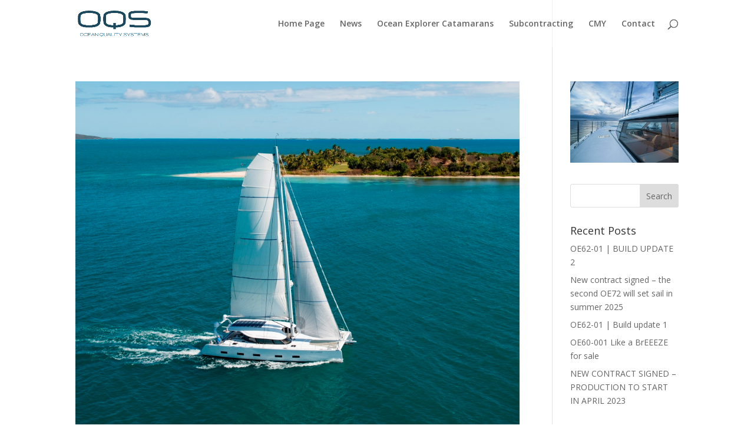

--- FILE ---
content_type: text/css
request_url: https://oqs.fi/wp-content/uploads/useanyfont/uaf.css?ver=1769056246
body_size: 289
content:
				@font-face {
					font-family: 'bjorn';
					src: url('/wp-content/uploads/useanyfont/3565bjorn.woff2') format('woff2'),
						url('/wp-content/uploads/useanyfont/3565bjorn.woff') format('woff');
					font-display: auto;
				}

				.bjorn{font-family: 'bjorn' !important;}

		